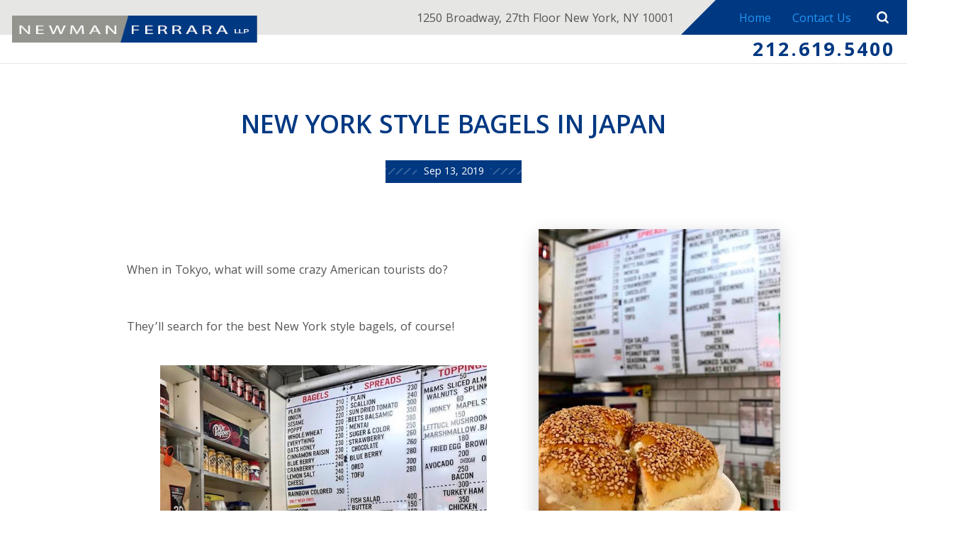

--- FILE ---
content_type: text/html; charset=utf-8
request_url: https://www.nyrealestatelawblog.com/manhattan-litigation-blog/2019/september/new-york-style-bagels-in-japan/
body_size: 13790
content:
<!DOCTYPE html>
<html data-anim="1" data-prlx="1" data-flr="1" data-i="x37dc20xp4z" data-is="8ew17h9ionv" data-gmap="AIzaSyBo4wf-dcDljvOO6X7OHjI67hdM3HPjGCg" data-sa="QB9gocDE4Itd4CRobHpnaJF5b1Pz6XENoNGU5z9BRhG2%2B1p5DsnF6GcJJqYwex311sF4UzYC9N229SQfmvWaTEqIZuutvp5Bbt1BRTMFJSqJd8P%2BmYZapZlSQ%2F7nKVOtx9%2Bvg2Rxia8N4EKrz%2FY4SBRDr1haK78dP6WplAmKhGB31dlG">
<head>
	<script type="text/javascript" src="https://d3v9igsle0blzd.cloudfront.net/cms/includes/xfe68wggbgd.2509161620371.js" defer data-require='["j/poly","j/modernizr","j/jquery","j/jquery.ui","j/ui.touch","j/ui.wheel","j/ui.draw","j/ui.mobile","j/timezone","static","j/jquery.cookie","extensions","uri","behaviors","c/scrollbar","c/loading","m/date","form","adapter","v/jwplayer","video","a/bootstrap","svg"]'></script>
	<title>BAGELS IN JAPAN</title>
	<link rel="canonical" href="https://www.nyrealestatelawblog.com/manhattan-litigation-blog/2019/september/new-york-style-bagels-in-japan/"/>
	<meta content="text/html; charset=utf-8" http-equiv="Content-Type"/>
	<meta content="initial-scale=1" name="viewport"/>
	<meta http-equiv="X-UA-Compatible" content="IE=edge,chrome=1"/>
	<meta name="ahrefs-site-verification" content="a71690ba67783a0b581728ad3f614c776b20111879d6b0a07a149726d5474b62"/>
	<meta name="description" content="When in Tokyo, what will some crazy American tourists do?

They’ll search for the best New York style bagels, of course!"/>
	<meta property="og:type" content="website"/>
	<meta property="og:url" content="https://www.nyrealestatelawblog.com/manhattan-litigation-blog/2019/september/new-york-style-bagels-in-japan/"/>
	<meta property="og:image" content="https://www.nyrealestatelawblog.com/images/blog/c.jpg"/>
	<meta name="twitter:card" content="summary_large_image"/>
	<meta name="twitter:image" content="https://www.nyrealestatelawblog.com/images/blog/c.jpg"/>
	<meta name="google-site-verification" content="apofujakKef5WRGc3pRdxNyvx_ZR-rarXknfuEwxxUU"/>
	<link rel="alternate" type="application/atom+xml" title="RSS Feed for nyrealestatelawblog.com" href="/cms/feeds/blog/recent.xml"/>
	<script type="text/javascript">
(function(n){var t=n.Process||{},i=function(n){var t=+n;return isNaN(t)?n:t},u=function(n){return decodeURIComponent(n.replace(/\+/g,"%20"))},h=/\{(.+?)\}/g,c=window.location.hash&&window.location.hash[1]==="~"&&!/\bSPPC=./i.test(document.cookie||""),s=[],e=null,r=null,o=null,f=null;t.Page=function(n){for(var i=n.length;i--;)c?s.push(n[i]):t.Element(document.getElementById(n[i]))};t.Delayed=function(){var n,i;for(r=null;n=s.shift();)t.Element(document.getElementById(n));try{i=new CustomEvent("process.delayed",{bubbles:!0,cancelable:!0});document.documentElement.dispatchEvent(i)}catch(u){}};t.Element=function(n){if(n)switch(n.getAttribute("data-process")){case"if":t.If(n);break;case"replace":t.Replace(n);break;default:t.Fix(n)}};t.Replace=function(n){var i,f=n.parentNode,r=document.createTextNode(t.Get(n.getAttribute("data-replace"))),u=n.firstElementChild;u&&u.getAttribute&&(i=u.getAttribute("href"))&&i.substring(0,4)==="tel:"&&(i=document.createElement("a"),i.setAttribute("href","tel:"+r.data),i.appendChild(document.createTextNode(r.data)),r=i);f.insertBefore(r,n);f.removeChild(n)};t.Fix=function(n){var r,u,i,f=n.attributes.length,e=n.childNodes.length;if(n.nodeName==="SCRIPT"){n.parentNode.removeChild(n);return}while(f--)r=n.attributes[f],r.name.substring(0,13)=="data-replace-"&&(u=r.name.substring(13),n.setAttribute(u,t.Get(r.value)),n.removeAttribute(r.name));while(e--)i=n.childNodes[e],i.nodeType===3&&i.data&&i.data.indexOf("{")>=0&&(i.data=t.Get(i.data))};t.If=function(n){for(var i,u,f,e,o=n.parentNode,s=n.attributes.length,r=undefined;s--;){i=n.attributes[s];switch(i.name){case"field":r=t.Check(n,t.Get(i.value));break;case"nofield":r=!t.Check(n,t.Get(i.value))}if(r!==undefined)break}if(r)for(u=n.childNodes,f=0,e=u.length;f<e;f++)o.insertBefore(u[0],n);o.removeChild(n)};t.Check=function(n,r){for(var u,f,e=n.attributes.length;e--;){u=n.attributes[e];switch(u.name){case"equals":return r==t.Get(u.value);case"gt":case"greaterthan":case"morethan":return i(r)>i(t.Get(u.value));case"gte":return i(r)>=i(t.Get(u.value));case"lt":case"lessthan":case"lesserthan":return i(r)<i(t.Get(u.value));case"lte":return i(r)<=i(t.Get(u.value));case"ne":case"notequals":return r!=t.Get(u.value);case"contains":return f=t.Get(u.value),r.indexOf(f>=0);case"notcontains":return f=t.Get(u.value),!r.indexOf(f>=0);case"in":return f=t.Get(u.value),t.InArray(r,(""+f).split(","));case"notin":return f=t.Get(u.value),!t.InArray(r,(""+f).split(","));case"between":return f=t.Get(u.value).Split(","),f.length==2&&i(r)>=i(f[0])&&i(r)<=i(f[1])?!0:!1}}return!!r};t.InArray=function(n,t){for(var i=t.length;i--;)if(t[i]==n)return!0;return!1};t.Get=function(n){return n.replace(h,function(n,i){var r=i.split("/"),f=r.shift();return t.Data(f.split(":"),0,r[0])||u(r.shift()||"")})};t.Data=function(n,i,r){var u;switch(n[i].toLowerCase()){case"f":return t.Format(n[i+1],n,i+2,r);case"if":return t.Data(n,i+1)?n.pop():"";case"ifno":case"ifnot":return t.Data(n,i+1)?"":n.pop();case"q":case"querystring":return t.Query(n[i+1])||"";case"session":case"cookie":return t.Cookie(n[i+1])||"";case"number":return t.Number(n[i+1],r)||"";case"request":return u=t.Cookie("RWQ")||window.location.search,u&&u[0]==="?"&&n[i+1]&&n[i+1][0]!="?"&&(u=u.substr(1)),u;case"u":return t.UserData(n[i+1])||"";default:return""}};t.Format=function(n,i,r,u){var h,f,s,e,o;if(!n||r>i.length-1)return"";if(h=null,f=null,n=n.toLowerCase(),e=0,n=="binary")e=2;else if(r+1<i.length)switch(n){case"p":case"phone":case"p2":case"phone2":case"p3":case"phone3":i[r].indexOf("0")>=0&&(f=i[r],e=1);break;default:s=parseInt(i[r]);isNaN(s)||(h=s,e=1)}o=t.Data(i,r+e,u);switch(n){case"p":case"phone":return t.Phone(""+o,f);case"p2":case"phone2":return t.Phone(""+o,f||"000.000.0000");case"p3":case"phone3":return t.Phone(""+o,f||"000-000-0000");case"tel":return t.Phone(""+o,f||"0000000000")}};t.Phone=function(n,t){var u,i,f,r;if(!n)return"";if(u=n.replace(/\D+/g,""),u.length<10)return n;for(i=(t||"(000) 000-0000").split(""),f=0,r=0;r<i.length;r++)i[r]=="0"&&(f<u.length?i[r]=u[f++]:(i.splice(r,1),r--));return f==10&&u.length>10&&i.push(" x"+u.substring(10)),i.join("")};t.Query=function(n){var r,f,o,i,s;if(!e)for(e={},r=t.Cookie("RWQ")||window.location.search,f=r?r.substring(1).split("&"):[],o=f.length;o--;)i=f[o].split("="),s=u(i.shift()).toLowerCase(),e[s]=i.length?u(i.join("=")):null;return e[n.toLowerCase()]};t.Cookie=function(n){var f,i,o,e,t;if(!r)for(r={},f=document.cookie?document.cookie.split("; "):[],i=f.length;i--;){o=f[i].split("=");e=u(o.shift()).toLowerCase();t=o.join("=");switch(t[0]){case"#":r[e]=+t.substring(1);break;case":":r[e]=new Date(+t.substring(1));break;case"!":r[e]=t==="!!";break;case"'":r[e]=u(t.substring(1));break;default:r[e]=u(t)}}for(f=n.split("|"),i=0;i<f.length;i++)if(t=r[f[i].toLowerCase()],t)return t;return""};t.UserData=function(n){switch(n){case"DisplayName":return t.Cookie("U_DisplayName")||"";case"TimeOfDay":var r=new Date,i=r.getHours();return i>=17||i<5?"Evening":i<12?"Morning":"Afternoon"}};t.Number=function(n,i){var s,u,r,e;if(!i)return i;if(!o)for(o={},s=(t.Cookie("PHMAP")||"").split(","),e=0;e<s.length;e++)u=(s[e]||"").split("="),u.length===2&&(o[u[0]]=u[1]);return r=o[i],r&&r!=="0"||(r=i),f||(f={}),f[r]=1,r};t.Phones=function(){var n,t;if(f){n=[];for(t in f)f.hasOwnProperty(t)&&n.push(t);return n.join("|")}return null};n.Process=t;document.documentElement&&(document.documentElement.clientWidth<=1280||(t.Cookie("pref")&1)==1)&&(document.documentElement.className+=" minimize")})(this);
(function(n){window.rrequire||n(window)})(function(n){function b(i,r,u,f){var h,b,e,a,g,o,nt=(new Date).getTime(),p,c,l,w;if(((!s||nt-s>1e3)&&(st(),s=nt),!t[i])&&(h=k(i,f),h.length)){switch(h[0]){case"/common/js/j/jquery.js":case"/common/js/j/jquery.1.x.js":case"/common/js/j/jquery.2.x.js":h[0]=n.Modernizr&&n.Modernizr.canvas?"/common/js/j/jquery.2.x.js":"/common/js/j/jquery.1.x.js"}if(d(h),f==="css"?(e=n.document.createElement("link"),e.setAttribute("type","text/css"),e.setAttribute("rel","stylesheet"),a="href"):(e=n.document.createElement("script"),e.setAttribute("type","text/javascript"),e.setAttribute("async","async"),a="src",g=h.length<2||i[0]==="/"),i.indexOf("j/jquery")>=0)try{throw new Error("Jquery Require "+i);}catch(tt){for(console.log(tt.stack),p=[],c=arguments;c;)l=[],l.push.apply(l,c),p.push(l),w=c.callee.caller,c=w&&w.arguments;console.log(JSON.stringify(p))}o=h[0];o.substring(0,8)==="/common/"?o=v+o:o.substring(0,5)===rt&&(o=y+o);ot(e,i,f,g);e.setAttribute(a,o);b=n.document.head||n.document.body;b.appendChild(e)}}function ot(t,i,r,e){var s=function(){e?(n.register(i),l()):r==="css"&&(f[i]=!0,l())},o=function(){r==="js"&&console.log('error - "'+i+'" could not be loaded, rrequire will not fire.')};t.addEventListener?(t.addEventListener("load",s,!1),t.addEventListener("error",o,!1)):t.onload=t.onreadystatechange=function(n,r){var f=t.readyState;if(r||!f||/loaded|complete/.test(f)){if(f==="loaded"&&(t.children,t.readyState==="loading"&&(f="error")),t.onload=t.onreadystatechange=null,t=null,e&&f!=="error"){setTimeout(function(){var n=u[i];!n||n()?s():o();s=null;o=null},1);return}f==="error"?o():s();o=null;sucess=null}}}function st(){for(var t,r,u,i=document.querySelectorAll("script[src]"),n=0;n<i.length;n++)t=i[n],r=t.getAttribute("src"),u=t.getAttribute("data-require"),c(r,u,"js");for(i=document.querySelectorAll("link[rel='stylesheet'][href]"),n=0;n<i.length;n++)t=i[n],r=t.getAttribute("href"),u=t.getAttribute("data-require"),c(r,u,"css")}function k(t,i){var r=[];if(!t)return r;if(t.indexOf(n.location.origin)===0&&(t=t.substring(n.location.origin.length)),m=et.exec(t)){if(m[1])return r.push(t),r;if(m[2])return r.push(n.location.protocol+t),r;(m=/(.+?)\.\d{13}(\.\w{2,12})$/.exec(t))&&(t=m[1]+m[2]);r.push(t);(m=/^\/(common|cms)\/(admin\/|js\/|css\/)?(.+?)(\.js|\.css)$/.exec(t))&&(t=m[1]==="cms"?m[1]+"/"+(m[2]||"")+m[3]:m[2]==="admin/"?m[2]+m[3]:m[3],r.push(t))}else/^cms\//.test(t)?r.push("/"+t+"."+i):/^admin\//.test(t)?r.push("/common/"+t+"."+i):i==="js"?r.push("/common/js/"+t+"."+i):i==="css"&&r.push("/common/css/"+t+"."+i),r.push(t);return r}function c(n,i,r){var f,u;if(n&&!t[n]&&(f=k(n,r),d(f),i)){try{arr=it(i)}catch(e){return}for(len=arr&&arr.length,u=0;u<len;u++)c(arr[u],null,r)}}function d(n,i){for(var r,u=0;u<n.length;u++){r=n[u];switch(r){case"j/jquery":case"j/jquery.1.x":case"j/jquery.2.x":case"j/jquery.3.x":t["j/jquery"]=!0;t["j/jquery.1.x"]=!0;t["j/jquery.2.x"]=!0;t["j/jquery.3.x"]=!0;t["/common/js/j/jquery.js"]=!0;t["/common/js/j/jquery.1.x.js"]=!0;t["/common/js/j/jquery.2.x.js"]=!0;t["/common/js/j/jquery.3.x.js"]=!0;break;case"cms":case"cms-5":i==="css"?(t.cms=!0,t["cms-5"]=!0,t["/common/css/cms.css"]=!0,t["/common/css/cms-5.css"]=!0):t[r]=!0;break;default:t[r]=!0}}}function g(n){for(var t,i=n.length;i--;)if(t=n[i],t&&!f[t])return!1;return!0}function ht(){var t,n=r.length;for(e&&(clearTimeout(e),e=0);n--;)t=r[n],t[2]===!0&&r.splice(n,1);r.length===0&&document.documentElement.classList&&document.documentElement.classList.remove("requiring")}function l(){for(var t,i=0,u=r.length;i<u;)(t=r[i++],t[2]!==!0)&&g(t[0])&&(t[2]=!0,t[1](n.jQuery,n),e&&clearTimeout(e),e=setTimeout(ht,1))}function nt(n){var t;if(n){if(typeof n=="string")return[n.toLowerCase()];if(Array.isArray(n)){for(t=n.length;t--;)n[t]=(""+(n[t]||"")).toLowerCase();return n}return null}return null}function tt(n,t){for(var i,r,u=0;u<n.length;u++)if(i=h[n[u]],i){for(n.splice(u,1),u--,r=i[0].length;r--;)n.push(i[0][r]);if(i[1]&&t)for(r=i[1].length;r--;)t.push(i[1][r])}t&&t.length&&tt(t)}function ct(t){var r=0,i=function(){if(n.google&&n.google.maps)n.register(t);else if(++r>20)throw new Error("Unable to load google maps api script.");else setTimeout(i,250)};setTimeout(i,250)}var it=function(n,t){return(window.JSON2||JSON).parse(n,t)},i="/",o=".",a=":",v=i+i+"www.scorpioncms.com",rt=i+"cms"+i,y=i+i+window.location.host,f={},t={},r=[],e=0,p=document&&document.documentElement&&document.documentElement.getAttribute("data-gmap"),ut=p&&"&key="+p,w=Object.prototype,lt=w.toString,ft=w.hasOwnProperty,h={jquery:[["j/jquery","j/jquery.ui"]],behavior:[["behaviors"],["cms-behave"]],googlemap:[["https"+a+i+i+"maps.googleapis.com/maps/api/js?v=3&libraries=places&callback=registermap"+(ut||"")]],map:[["m/gmap"]],loading:[["c/loading2"],["cms-5"]],jwplayer:[[i+"common/js/v/jwplayer"+o+"js"]],tools:[["jquery","behavior","extensions","uri","chart","c/cms","c/scrollbar","loading","form"],["cms-tools","opensans"]],opensans:[["https"+a+i+i+"fonts.googleapis.com/css?family=Open+Sans:300,400italic,400,600,700|Montserrat:400,700"]],ckeditor:[[o+o+i+"ckeditor/ckeditor"]],ck:[["admin/ck/ckeditor"]],ace:[[i+i+"cdnjs.cloudflare.com/ajax/libs/ace/1.4.11/ace"+o+"js"]],weather:[["m/weather"]],cookie:[["j/jquery.cookie"]],form2:[["admin/js/form","admin/js/poly"]]},u={"j/jquery":function(){return!!n.jQuery},"j/jquery.1.x":function(){return!!n.jQuery},"j/jquery.2.x":function(){return!!n.jQuery},"j/jquery.3.x":function(){return!!n.jQuery},"j/jquery.ui":function(){return!!(n.jQuery&&n.jQuery.widget)},"j/jquery.cookie":function(){return!!(n.jQuery&&n.jQuery.cookie)},"j/poly":function(){return!!(n.Element&&n.Element.prototype&&n.Element.prototype.scrollIntoViewport)},googlemap:function(){return!!(n.google&&n.google.maps)},jwplayer:function(){return!!n.jwplayer},ckeditor:function(){return!!n.CKEDITOR},ace:function(){return!!n.ace},weather:function(){return!!(n.jQuery&&n.jQuery.weather)}},et=/^(https?:)?(\/\/([\w\-\.]+))?(\/.+)/i,s;(function(){var n;for(var t in u)ft.call(u,t)&&(n=h[t],n&&n[0]&&n[0][0]&&(u[n[0][0]]=u[t]))})();Array.isArray||(Array.isArray=function(n){return Object.prototype.toString.call(n)==="[object Array]"});Function.isFunction||(Function.isFunction=function(n){return Object.prototype.toString.call(n)==="[object Function]"});s=null;n.registerLoading=function(n){t[n]=!0};n.register=function(n){n&&typeof n=="string"&&(t[n]=!0,f[n]=!0,l())};n.registermap=function(){var n=h.googlemap[0][0];register(n)};n.rrequire=function(i,e,o){var a,h,v,c,s,y,l;if(i=nt(i),i){for(Function.isFunction(o)&&(a=o,o=e,e=a,a=null),o=nt(o),o||(o=[]),tt(i,o),h=i.length,v=!0;h--;)if((c=i[h],c)&&(s=c.toLowerCase(),!f[s])){if(y=u[s],y&&y()){f[s]=!0;continue}if(v=!1,!t[s]){if(s.indexOf("maps.googleapis.com")!==-1&&document.querySelector("script[src*='maps.googleapis.com']")){ct(s);continue}b(c,"script","src","js")}}for(h=0;h<o.length;)(l=o[h],l)&&(s=l.toLowerCase(),f[s]||b(l,"link","href","css"),h++);Function.isFunction(e)&&(v||g(i)?e(n.jQuery,n):r.push([i,e,!1]))}};n.rrequire.setBase=function(n){v=n};n.rrequire.setHost=function(n){y=n};n.rrequire.setDetect=function(n,t){n&&typeof n=="string"&&Function.isFunction(t)&&(u[n]=t)};n.rrequire.getLoading=function(){var n=Object.keys(t);return n.sort(),console.log(JSON.stringify(n,null,"\t"))};n.require||(n.require=n.rrequire)});
</script>
	<script type="text/javascript" src="https://platform-api.sharethis.com/js/sharethis.js#property=64a9b2efbb86750019de5879&product=sop" async="async"></script>
	<link rel="stylesheet" type="text/css" href="https://d3v9igsle0blzd.cloudfront.net/cms/includes/1lns28mli_c.2412171244524.css" data-require='["cms","cms-behave"]'/>
	<script>(function(){
var cook = /(?:^|\b)COOK=(.+?)(?:$|;)/.exec( document.cookie )?.[1];
var analytics;
var marketing;
if(cook==='YES'){analytics=true;marketing=true;}
else if(cook==='NO!'){analytics=false;marketing=false;}
else if(cook==='ANALYTICS'){analytics=true;marketing=false;}
else if(cook==='MARKETING'){analytics=false;marketing=true;}
else{analytics=true;marketing=navigator.globalPrivacyControl||window.doNotSell?false:true;}
window.$consentState={analytics,marketing};
})();</script>
<script type="module" src="https://d3v9igsle0blzd.cloudfront.net/common/usc/p/manage-cookies.js"></script>
</head>
<body class="sub b-manhattan-litigation-blog p-new-york-style-bagels-in-japan" x-ms-format-detection="none" data-config="68ym5p2o.h92\35l8bnbz.t2t\nzoxnt9b.t41\eaafechh.1bx" data-id="11602249" data-s="35" data-i="218437" data-p="132" data-fk="1021965">
<header class="icobalt ilayout" id="HeaderZone"><div id="Masthead" class="masthead ui-tabs" universal_="true" data-overlap="false">
	<div class="top-bar flex">
		<ul class="mh-social items-4 flex ui-repeater" maxresults="4" id="FootSocialLister">
			<li class="item-1" data-item="i" data-key="42691">
				<a itemprop="sameAs" href="https://www.linkedin.com/company/newman-ferrara-llp" target="_blank" rel="nofollow"><icon class="linkedin-2"></icon></a>
			</li><li class="item-2" data-item="i" data-key="42692">
				<a itemprop="sameAs" href="https://www.facebook.com/NewmanFerrara" target="_blank" rel="nofollow"><icon class="facebook"></icon></a>
			</li><li class="item-3" data-item="i" data-key="42693">
				<a itemprop="sameAs" href="https://twitter.com/newmanferrara" target="_blank" rel="nofollow"><icon class="twitter"></icon></a>
			</li><li class="item-4" data-item="i" data-key="42694">
				<a itemprop="sameAs" href="https://plus.google.com/116480543468100171301" target="_blank" rel="nofollow"><icon class="google-plus"></icon></a>
			</li>
		</ul>
		<span>1250 Broadway, 27th Floor New York, NY 10001</span>
		<nav class="flex">
			<a href="/">Home</a>
			<a href="/contact-us/">Contact Us</a>
		</nav>
		<a href="/blog-search" class="search-trigger"> <svg viewBox="0 0 36 36"><use data-href="/cms/svg/site/8ew17h9ionv.36.svg#search"></use></svg></a>
	</div>
	<div class="bot-bar flex">
		<a href="https://www.nfllp.com/" class="top-logo" title="Newman Ferrara LLP" target="_blank"><img src="https://d3v9igsle0blzd.cloudfront.net/images/Long-Logo.png" alt="Newman Ferrara LLP"></a>
		<nav class="top-nav ui-tab-panel" id="TopNavigation" data-tab="Menu">
			<ul class="flex">
				
			</ul>
		</nav>
		<div class="right-info">
			<a href="tel:2126195400" id="Masthead_1" data-replace-href="tel:{F:TEL:Cookie:PPCP1/2126195400}"><span id="Masthead_2" data-process="replace" data-replace="{F:P2:Cookie:PPCP1/212.619.5400}">212.619.5400</span></a>
		</div>
		<a class="menu-button ui-tab ui-toggle" title="Menu Button" data-tab="Menu"><span></span>
			<span></span>
			<span></span></a>
	</div>
</div>
<script id="Process_Masthead" type="text/javascript" style="display:none;">window.Process&&Process.Page(['Process_Masthead','Masthead_1','Masthead_2']);</script>
</header>
<main class="icobalt ilayout" id="MainZone"><section id="BlogEntry" class="blog-entry ui-repeater">
	
	<div class="main wide" data-item="i" data-key="1021965">
		<header>
			<h1>NEW YORK STYLE BAGELS IN JAPAN</h1>
			<time itemprop="datePublished" content="09.13.19">
				<p>Sep 13, 2019</p>
			</time>
			<div class="sharethis-inline-share-buttons"></div>
		</header>
	</div>
	<div class="main" data-item="i" data-key="1021965">
		<article class="content">
			<img src="https://d3v9igsle0blzd.cloudfront.net/cms/thumbnails/00/500x700/images/blog/c.jpg" alt="">
			<p><br />When in Tokyo, what will some crazy American tourists do?<br /><br />They&rsquo;ll search for the best New York style bagels, of course!</p><p><img class="media-medium media-full" src="https://d3v9igsle0blzd.cloudfront.net/images/blog/3[6].jpg" /><br /><br />And we&rsquo;re pleased to report we found a spot &mdash; the New New York Club Bagel &amp; Sandwich Shop (Japan, 〒106-0045 Tōkyō-to, Minato City, Azabujūban, 3-chōme&minus;8&minus;5) &mdash; that puts some &ldquo;authentic&rdquo; U.S. bagel joints, and many of those national breakfast and deli chains, to absolute, utter shame.<br /><br />What makes a great bagel, you ask? Well, everyone happens to have a different view.<br /><br />We prefer our bread to have a thin, (slightly) crackly, (slightly) rubbery crust, that gives way to a crumb that isn&rsquo;t overly dense or chewy.<br /><br />While we liked the sesame and onion versions that we sampled &mdash; with tofu and scallion cream cheese (roughly about $4.30 each) &mdash; because we found these bagels a bit too tender and soft, some points were lost. But, ultimately, this tight little place (that comfortably seats about 5 people), ended up with a highly respectable &ldquo;B+.&rdquo;<br /><br />It was so good, and such an enjoyable experience, that we went back several times during the course of our stay. And each morning, not only was the staff gracious and kind, we got a real hoot ... nibbling on a bit of New York, while in Japan.</p><p><em>Follow Lucas on Instagram: @lucasaferrara </em></p><p><em><img class="media-medium" src="https://d3v9igsle0blzd.cloudfront.net/images/blog/1[13].jpg" /></em></p>
		</article>
		<strong class="category-title">Categories:</strong>
		<ul class="category-list ui-repeater" id="BlogEntry_ITM1021965_CategoryList">
			<li data-item="i" data-key="1950535"><a href="/manhattan-litigation-blog/categories/public-interest/">Public Interest</a></li><li data-item="i" data-key="1950534"><a href="/manhattan-litigation-blog/categories/food-generally/">Food, generally</a></li><li data-item="i" data-key="1950536"><a href="/manhattan-litigation-blog/categories/restaurants-generally/">Restaurants, generally</a></li>
		</ul>
		<ul class="share-btns">
			<li>
				<a class="addthis_button_google_plusone_share" addthis:title="NEW YORK STYLE BAGELS IN JAPAN" addthis:url="http://www.nyrealestatelawblog.com/manhattan-litigation-blog/2019/september/new-york-style-bagels-in-japan/"><icon class="google-plus"></icon></a>
			</li>
			<li>
				<a class="addthis_button_facebook" addthis:title="NEW YORK STYLE BAGELS IN JAPAN" addthis:url="http://www.nyrealestatelawblog.com/manhattan-litigation-blog/2019/september/new-york-style-bagels-in-japan/"><icon class="facebook"></icon></a>
			</li>
			<li>
				<a class="addthis_button_twitter" addthis:title="NEW YORK STYLE BAGELS IN JAPAN" addthis:url="http://www.nyrealestatelawblog.com/manhattan-litigation-blog/2019/september/new-york-style-bagels-in-japan/"><icon class="twitter"></icon></a>
			</li>
			<li>
				<a class="addthis_button_pinterest_share" addthis:title="NEW YORK STYLE BAGELS IN JAPAN" addthis:url="http://www.nyrealestatelawblog.com/manhattan-litigation-blog/2019/september/new-york-style-bagels-in-japan/"><icon class="pinterest-4"></icon></a>
			</li>
			<li>
				<a class="addthis_button_linkedin" addthis:title="NEW YORK STYLE BAGELS IN JAPAN" addthis:url="http://www.nyrealestatelawblog.com/manhattan-litigation-blog/2019/september/new-york-style-bagels-in-japan/"><icon class="linkedin-2"></icon></a>
			</li>
			<li>
				<a class="addthis_button_compact" addthis:title="NEW YORK STYLE BAGELS IN JAPAN" addthis:url="http://www.nyrealestatelawblog.com/manhattan-litigation-blog/2019/september/new-york-style-bagels-in-japan/"><icon class="plus-2"></icon></a>
			</li>
		</ul>
	</div>
</section></main>
<footer class="icobalt ilayout" id="FooterZone"><section id="SiteSchema" class="footer" universal_="true">
	
	<div class="flex top-foot">
		<div class="footer-info" itemscope="" itemtype="http://schema.org/LocalBusiness">
			<div class="schema">
				<a href="/" class="bot-logo"><img itemprop="image" src="https://d3v9igsle0blzd.cloudfront.net/images/Logo.png" alt="Newman Ferrara LLP"></a>
				<span style="display:none" itemprop="name">Newman Ferrara LLP</span>
				<span class="hide" itemprop="description">Blog</span>
				<span itemprop="telephone"><a href="tel:2126195400" class="phone-link" id="SiteSchema_1" data-replace-href="tel:{F:TEL:Cookie:PPCP1/2126195400}"><span id="SiteSchema_2" data-process="replace" data-replace="{F:P2:Cookie:PPCP1/212.619.5400}">212.619.5400</span></a></span> 
				
					<br>
					<span itemprop="telephone"><a href="tel:" id="SiteSchema_3" data-replace-href="tel:{F:TEL:Cookie:PPCP2/}"><span id="SiteSchema_4" data-process="replace" data-replace="{F:P2:Cookie:PPCP2/}"></span></a></span>
				
				<a href="http://www.nyrealestatelawblog.com/" itemprop="url" style="word-wrap:break-word;max-width:100%;display:none">http://www.nyrealestatelawblog.com/</a>
			</div>
			<nav class="social flex ui-repeater" id="FooterSocial">
				<a href="https://www.linkedin.com/company/newman-ferrara-llp" target="_blank" rel="nofollow" data-item="i" data-key="42691"><icon class="linkedin-2"></icon> </a><a href="https://www.facebook.com/NewmanFerrara" target="_blank" rel="nofollow" data-item="i" data-key="42692"><icon class="facebook"></icon> </a><a href="https://twitter.com/newmanferrara" target="_blank" rel="nofollow" data-item="i" data-key="42693"><icon class="twitter"></icon> </a><a href="https://plus.google.com/116480543468100171301" target="_blank" rel="nofollow" data-item="i" data-key="42694"><icon class="google-plus"></icon> </a>
			</nav>
		</div>
		<nav class="links flex">
			<a href="/">Manhattan Litigation Attorneys</a>
			<a href="/" target="_blank">Real Estate Lawyers' Blog</a>
			<a href="/attorney-profiles/">Attorney Profiles</a>
			<a href="/clients-rights/">Clients' Rights</a>
			<a href="/firm-news/">Firm News</a>
			<a href="/cases/">Cases of Interest</a>
			<a href="/within-the-community/">Within the Community</a>
			<a href="/report-a-fraud/">Report a Fraud</a>
		</nav>
		<span class="address" itemprop="address" itemscope="" itemtype="http://schema.org/PostalAddress"><strong>Address</strong>
			<span itemprop="streetAddress">1250 Broadway,
				27th Floor 
			</span>
			<br>
			<span itemprop="addressLocality">New York</span>,
			<span itemprop="addressRegion">NY </span>
			<span itemprop="postalCode">10001</span>
			<span itemscope="" itemtype="http://schema.org/Place" style="display:none"><a itemprop="map" rel="nofollow" target="_blank" href="http://maps.google.com/maps?f=q&hl=en&z=15&q=1250%20Broadway,New%20York,NY,10001">Map &amp; Directions [+]</a></span>
		</span>
	</div>
	<div class="sd-footer flex">
		<div>
			<nav class="flex">
				<a href="/contact-us/">Contact Us</a>
				<a href="/privacy-policy/">Privacy Policy</a>
				<a href="/cms/feeds/blog/recent.xml">Blog Feed</a>
			</nav> &copy; 2026 All Rights Reserved.
		</div>
		<small>The information available on this website is disseminated for informational
			 purposes only. Nothing contained herein-including, but not limited to,
			 all newsletters, press releases, blog posts, documents, biographical information,
			 descriptions of services rendered, comments, responses, emails, or other
			 communications-should be construed as a legal opinion or professional
			 advice. If you should require expert assistance, consult with an attorney
			 (or other appropriate professional) to securea formal opinion. The publisher
			 of this website and its contributors disclaim responsibility for any damages
			 that may result from any error, inaccuracy, or omission contained herein. </small>
		<a href="https://www.scorpion.co/" class="sd-logo" target="_blank"><img src="https://d3v9igsle0blzd.cloudfront.net/images/SD-Logo.png" alt="Internet Marketing Experts" title="Internet Marketing Experts"></a>
	</div>
</section>
<script id="Process_SiteSchema" type="text/javascript" style="display:none;">window.Process&&Process.Page(['Process_SiteSchema','SiteSchema_1','SiteSchema_2','SiteSchema_3','SiteSchema_4','SiteSchema_5','SiteSchema_6']);</script>
<form id="Form_SearchPop" method="post" enctype="multipart/form-data" action="/manhattan-litigation-blog/2019/september/new-york-style-bagels-in-japan/">
<input type="hidden" name="_m_" value="SearchPop">
<section id="SearchPop" class="search-pop">
	
	<div id="SiteSearch" class="search-bar ui-repeater">
		<input type="text" placeholder="Search Our Website" id="SiteSearch_ITM0_C" class="searchBox ui-cms-input" name="SiteSearch$ITM0$C" value data-item="i" data-key="">
		<button class="search" type="submit" id="SiteSearch_ITM0_ctl02" name="SiteSearch$ITM0$ctl02" data-item="i" data-key="" data-commandname="Search"><icon class="search-4"></icon></button>
	</div>
	<a href="javascript:void(0);" class="close-btn search-trigger"><span></span><span></span></a>
</section>
</form></footer>

<noscript id="deferred-styles">
	<link href="https://fonts.googleapis.com/css?family=Khula:300,400,600,700,800|Roboto+Condensed:300,300i,400,400i,700,700i" rel="stylesheet"/>
</noscript>
<script>
var loadDeferredStyles = function() {
	var addStylesNode = document.getElementById('deferred-styles');
	var replacement = document.createElement('div');
	replacement.innerHTML = addStylesNode.textContent;
	document.body.appendChild(replacement)
	addStylesNode.parentElement.removeChild(addStylesNode);
};
var raf = requestAnimationFrame || mozRequestAnimationFrame ||
webkitRequestAnimationFrame || msRequestAnimationFrame;
if (raf) raf(function() { window.setTimeout(loadDeferredStyles, 0); });
else window.addEventListener('load', loadDeferredStyles);
</script>
<script type="text/javascript" src="https://d3v9igsle0blzd.cloudfront.net/cms/includes/d4tyaz860ce.2208051402473.js" defer></script>
<script type="text/javascript" src="https://analytics.scorpion.co/sa.js" defer></script>
<script type="text/javascript" src="//s7.addthis.com/js/300/addthis_widget.js" defer></script>
<script type="text/javascript">rrequire('form',function(){$('#Form_SearchPop').html5form();});</script>
<script>
document.write=function(text){
  if(!text||!text.trim()){
	return;
  }
  var reg_script=/^(<script[^>]*?>)([\s\S]*?)<\/script>$/g;
  var m=reg_script.exec(text);
  if(m){
	var src=/\bsrc=["']([\s\S]+?)["']/g.exec(m[1]);
	var script=document.createElement('script');
	script.setAttribute('data-document-write','');
	document.body.appendChild(script);
	if(src){
	  script.src=src[1];
	}else{
	  script.innerHTML = m[2];
	}
  }else if(text.indexOf('<noscript')===-1){
	var parser=new DOMParser();
	var doc=parser.parseFromString(text,'text/html');
	while(doc.body.children.length){
	  document.body.appendChild(doc.body.firstElementChild);
	}
  }
};
(function(){
var list1=[];
var list2=[
	"%3C!--%20Google%20Tag%20Manager%20--%3E",
	"%0D%0A",
	"%3Cscript%3E(function(w%2Cd%2Cs%2Cl%2Ci)%7Bw%5Bl%5D%3Dw%5Bl%5D%7C%7C%5B%5D%3Bw%5Bl%5D.push(%7B'gtm.start'%3A%0D%0Anew%20Date().getTime()%2Cevent%3A'gtm.js'%7D)%3Bvar%20f%3Dd.getElementsByTagName(s)%5B0%5D%2C%0D%0Aj%3Dd.createElement(s)%2Cdl%3Dl!%3D'dataLayer'%3F'%26l%3D'%2Bl%3A''%3Bj.async%3Dtrue%3Bj.src%3D%0D%0A'https%3A%2F%2Fwww.googletagmanager.com%2Fgtm.js%3Fid%3D'%2Bi%2Bdl%3Bf.parentNode.insertBefore(j%2Cf)%3B%0D%0A%7D)(window%2Cdocument%2C'script'%2C'dataLayer'%2C'GTM-WJ9634Q')%3B%3C%2Fscript%3E",
	"%0D%0A",
	"%3C!--%20End%20Google%20Tag%20Manager%20--%3E",
	"%0A",
	"%3C!--%20Facebook%20Pixel%20Code%20--%3E",
	"%0D%0A",
	"%3Cscript%3E%0D%0A!function(f%2Cb%2Ce%2Cv%2Cn%2Ct%2Cs)%7Bif(f.fbq)return%3Bn%3Df.fbq%3Dfunction()%7Bn.callMethod%3F%0D%0An.callMethod.apply(n%2Carguments)%3An.queue.push(arguments)%7D%3Bif(!f._fbq)f._fbq%3Dn%3B%0D%0An.push%3Dn%3Bn.loaded%3D!0%3Bn.version%3D'2.0'%3Bn.queue%3D%5B%5D%3Bt%3Db.createElement(e)%3Bt.defer%3D!0%3B%0D%0At.src%3Dv%3Bs%3Db.getElementsByTagName(e)%5B0%5D%3Bs.parentNode.insertBefore(t%2Cs)%7D(window%2C%0D%0Adocument%2C'script'%2C'%2F%2Fconnect.facebook.net%2Fen_US%2Ffbevents.js')%3B%0D%0A%0D%0Afbq('dataProcessingOptions'%2C%20%5B'LDU'%5D%2C%200%2C%200)%3B%0D%0A%0D%0Afbq('init'%2C%20'232198881067896')%3B%0D%0Afbq('track'%2C%20'PageView')%3B%3C%2Fscript%3E",
	"%0D%0A",
	"%3C!--%20End%20Facebook%20Pixel%20Code%20--%3E",
	"%0A"
];
var ready=function(){
  requestAnimationFrame(function(){
	if(window.$consentState?.analytics){
	  for(var i=0;i<list1.length;i++){
	    var code=decodeURIComponent(list1[i]);
	    document.write(code);
	  }
	  list1.length=0;
    }
	if(window.$consentState?.marketing){
  	  for(var i=0;i<list2.length;i++){
	    var code=decodeURIComponent(list2[i]);
	    document.write(code);
	  }
	  list2.length=0;
    }
  });
  window.removeEventListener('DOMContentLoaded',ready);
};
switch (document.readyState){
  case 'complete':
  case 'loaded':
  case 'interactive':
	ready();
	break;
  default:
	window.addEventListener('DOMContentLoaded',ready);
  break;
}
window.$afterConsent=ready;
})();
</script>
</body>
</html>